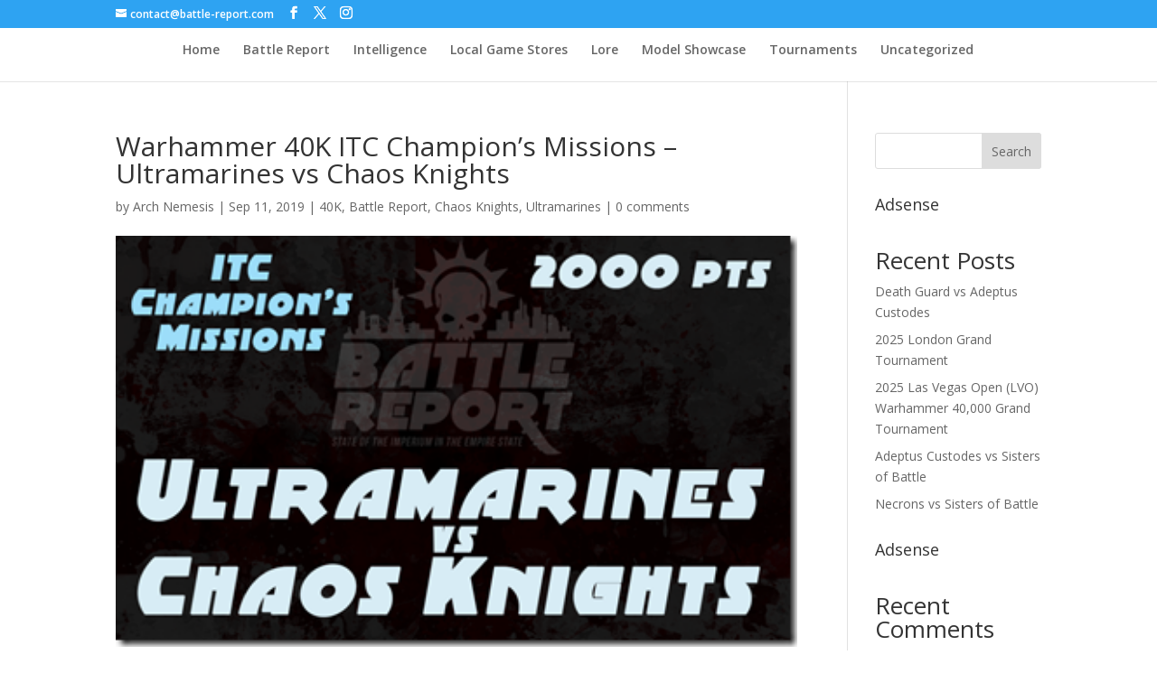

--- FILE ---
content_type: text/html; charset=utf-8
request_url: https://www.google.com/recaptcha/api2/aframe
body_size: 270
content:
<!DOCTYPE HTML><html><head><meta http-equiv="content-type" content="text/html; charset=UTF-8"></head><body><script nonce="QZX860EeRFRR4Mu5S0ZVwQ">/** Anti-fraud and anti-abuse applications only. See google.com/recaptcha */ try{var clients={'sodar':'https://pagead2.googlesyndication.com/pagead/sodar?'};window.addEventListener("message",function(a){try{if(a.source===window.parent){var b=JSON.parse(a.data);var c=clients[b['id']];if(c){var d=document.createElement('img');d.src=c+b['params']+'&rc='+(localStorage.getItem("rc::a")?sessionStorage.getItem("rc::b"):"");window.document.body.appendChild(d);sessionStorage.setItem("rc::e",parseInt(sessionStorage.getItem("rc::e")||0)+1);localStorage.setItem("rc::h",'1769295619617');}}}catch(b){}});window.parent.postMessage("_grecaptcha_ready", "*");}catch(b){}</script></body></html>